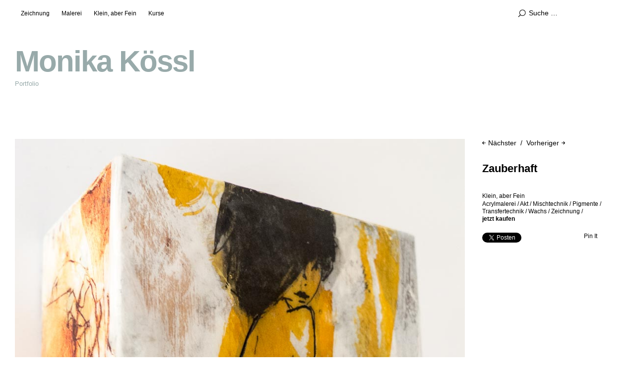

--- FILE ---
content_type: text/html; charset=UTF-8
request_url: https://monika-koessl.de/zauberhaft
body_size: 7151
content:
<!DOCTYPE html>
<html id="doc" lang="de">
<head>
	<meta charset="UTF-8" />
	<meta name="viewport" content="width=device-width,initial-scale=1">
	<title>Zauberhaft | Monika Kössl</title>
	<link rel="profile" href="https://gmpg.org/xfn/11">
	<link rel="pingback" href="https://monika-koessl.de/xmlrpc.php">
	<!--[if lt IE 9]>
	<script src="https://monika-koessl.de/wp-content/themes/ubud/js/html5.js"></script>
	<![endif]-->
<meta name='robots' content='max-image-preview:large' />
<link rel="alternate" type="application/rss+xml" title="Monika Kössl &raquo; Feed" href="https://monika-koessl.de/feed" />
<link rel="alternate" type="application/rss+xml" title="Monika Kössl &raquo; Kommentar-Feed" href="https://monika-koessl.de/comments/feed" />
<link rel="alternate" type="application/rss+xml" title="Monika Kössl &raquo; Zauberhaft-Kommentar-Feed" href="https://monika-koessl.de/zauberhaft/feed" />
<script type="text/javascript">
window._wpemojiSettings = {"baseUrl":"https:\/\/s.w.org\/images\/core\/emoji\/14.0.0\/72x72\/","ext":".png","svgUrl":"https:\/\/s.w.org\/images\/core\/emoji\/14.0.0\/svg\/","svgExt":".svg","source":{"concatemoji":"https:\/\/monika-koessl.de\/wp-includes\/js\/wp-emoji-release.min.js?ver=6.1.9"}};
/*! This file is auto-generated */
!function(e,a,t){var n,r,o,i=a.createElement("canvas"),p=i.getContext&&i.getContext("2d");function s(e,t){var a=String.fromCharCode,e=(p.clearRect(0,0,i.width,i.height),p.fillText(a.apply(this,e),0,0),i.toDataURL());return p.clearRect(0,0,i.width,i.height),p.fillText(a.apply(this,t),0,0),e===i.toDataURL()}function c(e){var t=a.createElement("script");t.src=e,t.defer=t.type="text/javascript",a.getElementsByTagName("head")[0].appendChild(t)}for(o=Array("flag","emoji"),t.supports={everything:!0,everythingExceptFlag:!0},r=0;r<o.length;r++)t.supports[o[r]]=function(e){if(p&&p.fillText)switch(p.textBaseline="top",p.font="600 32px Arial",e){case"flag":return s([127987,65039,8205,9895,65039],[127987,65039,8203,9895,65039])?!1:!s([55356,56826,55356,56819],[55356,56826,8203,55356,56819])&&!s([55356,57332,56128,56423,56128,56418,56128,56421,56128,56430,56128,56423,56128,56447],[55356,57332,8203,56128,56423,8203,56128,56418,8203,56128,56421,8203,56128,56430,8203,56128,56423,8203,56128,56447]);case"emoji":return!s([129777,127995,8205,129778,127999],[129777,127995,8203,129778,127999])}return!1}(o[r]),t.supports.everything=t.supports.everything&&t.supports[o[r]],"flag"!==o[r]&&(t.supports.everythingExceptFlag=t.supports.everythingExceptFlag&&t.supports[o[r]]);t.supports.everythingExceptFlag=t.supports.everythingExceptFlag&&!t.supports.flag,t.DOMReady=!1,t.readyCallback=function(){t.DOMReady=!0},t.supports.everything||(n=function(){t.readyCallback()},a.addEventListener?(a.addEventListener("DOMContentLoaded",n,!1),e.addEventListener("load",n,!1)):(e.attachEvent("onload",n),a.attachEvent("onreadystatechange",function(){"complete"===a.readyState&&t.readyCallback()})),(e=t.source||{}).concatemoji?c(e.concatemoji):e.wpemoji&&e.twemoji&&(c(e.twemoji),c(e.wpemoji)))}(window,document,window._wpemojiSettings);
</script>
<style type="text/css">
img.wp-smiley,
img.emoji {
	display: inline !important;
	border: none !important;
	box-shadow: none !important;
	height: 1em !important;
	width: 1em !important;
	margin: 0 0.07em !important;
	vertical-align: -0.1em !important;
	background: none !important;
	padding: 0 !important;
}
</style>
	<link rel='stylesheet' id='wp-block-library-css' href='https://monika-koessl.de/wp-includes/css/dist/block-library/style.min.css?ver=6.1.9' type='text/css' media='all' />
<link rel='stylesheet' id='classic-theme-styles-css' href='https://monika-koessl.de/wp-includes/css/classic-themes.min.css?ver=1' type='text/css' media='all' />
<style id='global-styles-inline-css' type='text/css'>
body{--wp--preset--color--black: #000000;--wp--preset--color--cyan-bluish-gray: #abb8c3;--wp--preset--color--white: #ffffff;--wp--preset--color--pale-pink: #f78da7;--wp--preset--color--vivid-red: #cf2e2e;--wp--preset--color--luminous-vivid-orange: #ff6900;--wp--preset--color--luminous-vivid-amber: #fcb900;--wp--preset--color--light-green-cyan: #7bdcb5;--wp--preset--color--vivid-green-cyan: #00d084;--wp--preset--color--pale-cyan-blue: #8ed1fc;--wp--preset--color--vivid-cyan-blue: #0693e3;--wp--preset--color--vivid-purple: #9b51e0;--wp--preset--gradient--vivid-cyan-blue-to-vivid-purple: linear-gradient(135deg,rgba(6,147,227,1) 0%,rgb(155,81,224) 100%);--wp--preset--gradient--light-green-cyan-to-vivid-green-cyan: linear-gradient(135deg,rgb(122,220,180) 0%,rgb(0,208,130) 100%);--wp--preset--gradient--luminous-vivid-amber-to-luminous-vivid-orange: linear-gradient(135deg,rgba(252,185,0,1) 0%,rgba(255,105,0,1) 100%);--wp--preset--gradient--luminous-vivid-orange-to-vivid-red: linear-gradient(135deg,rgba(255,105,0,1) 0%,rgb(207,46,46) 100%);--wp--preset--gradient--very-light-gray-to-cyan-bluish-gray: linear-gradient(135deg,rgb(238,238,238) 0%,rgb(169,184,195) 100%);--wp--preset--gradient--cool-to-warm-spectrum: linear-gradient(135deg,rgb(74,234,220) 0%,rgb(151,120,209) 20%,rgb(207,42,186) 40%,rgb(238,44,130) 60%,rgb(251,105,98) 80%,rgb(254,248,76) 100%);--wp--preset--gradient--blush-light-purple: linear-gradient(135deg,rgb(255,206,236) 0%,rgb(152,150,240) 100%);--wp--preset--gradient--blush-bordeaux: linear-gradient(135deg,rgb(254,205,165) 0%,rgb(254,45,45) 50%,rgb(107,0,62) 100%);--wp--preset--gradient--luminous-dusk: linear-gradient(135deg,rgb(255,203,112) 0%,rgb(199,81,192) 50%,rgb(65,88,208) 100%);--wp--preset--gradient--pale-ocean: linear-gradient(135deg,rgb(255,245,203) 0%,rgb(182,227,212) 50%,rgb(51,167,181) 100%);--wp--preset--gradient--electric-grass: linear-gradient(135deg,rgb(202,248,128) 0%,rgb(113,206,126) 100%);--wp--preset--gradient--midnight: linear-gradient(135deg,rgb(2,3,129) 0%,rgb(40,116,252) 100%);--wp--preset--duotone--dark-grayscale: url('#wp-duotone-dark-grayscale');--wp--preset--duotone--grayscale: url('#wp-duotone-grayscale');--wp--preset--duotone--purple-yellow: url('#wp-duotone-purple-yellow');--wp--preset--duotone--blue-red: url('#wp-duotone-blue-red');--wp--preset--duotone--midnight: url('#wp-duotone-midnight');--wp--preset--duotone--magenta-yellow: url('#wp-duotone-magenta-yellow');--wp--preset--duotone--purple-green: url('#wp-duotone-purple-green');--wp--preset--duotone--blue-orange: url('#wp-duotone-blue-orange');--wp--preset--font-size--small: 13px;--wp--preset--font-size--medium: 20px;--wp--preset--font-size--large: 36px;--wp--preset--font-size--x-large: 42px;--wp--preset--spacing--20: 0.44rem;--wp--preset--spacing--30: 0.67rem;--wp--preset--spacing--40: 1rem;--wp--preset--spacing--50: 1.5rem;--wp--preset--spacing--60: 2.25rem;--wp--preset--spacing--70: 3.38rem;--wp--preset--spacing--80: 5.06rem;}:where(.is-layout-flex){gap: 0.5em;}body .is-layout-flow > .alignleft{float: left;margin-inline-start: 0;margin-inline-end: 2em;}body .is-layout-flow > .alignright{float: right;margin-inline-start: 2em;margin-inline-end: 0;}body .is-layout-flow > .aligncenter{margin-left: auto !important;margin-right: auto !important;}body .is-layout-constrained > .alignleft{float: left;margin-inline-start: 0;margin-inline-end: 2em;}body .is-layout-constrained > .alignright{float: right;margin-inline-start: 2em;margin-inline-end: 0;}body .is-layout-constrained > .aligncenter{margin-left: auto !important;margin-right: auto !important;}body .is-layout-constrained > :where(:not(.alignleft):not(.alignright):not(.alignfull)){max-width: var(--wp--style--global--content-size);margin-left: auto !important;margin-right: auto !important;}body .is-layout-constrained > .alignwide{max-width: var(--wp--style--global--wide-size);}body .is-layout-flex{display: flex;}body .is-layout-flex{flex-wrap: wrap;align-items: center;}body .is-layout-flex > *{margin: 0;}:where(.wp-block-columns.is-layout-flex){gap: 2em;}.has-black-color{color: var(--wp--preset--color--black) !important;}.has-cyan-bluish-gray-color{color: var(--wp--preset--color--cyan-bluish-gray) !important;}.has-white-color{color: var(--wp--preset--color--white) !important;}.has-pale-pink-color{color: var(--wp--preset--color--pale-pink) !important;}.has-vivid-red-color{color: var(--wp--preset--color--vivid-red) !important;}.has-luminous-vivid-orange-color{color: var(--wp--preset--color--luminous-vivid-orange) !important;}.has-luminous-vivid-amber-color{color: var(--wp--preset--color--luminous-vivid-amber) !important;}.has-light-green-cyan-color{color: var(--wp--preset--color--light-green-cyan) !important;}.has-vivid-green-cyan-color{color: var(--wp--preset--color--vivid-green-cyan) !important;}.has-pale-cyan-blue-color{color: var(--wp--preset--color--pale-cyan-blue) !important;}.has-vivid-cyan-blue-color{color: var(--wp--preset--color--vivid-cyan-blue) !important;}.has-vivid-purple-color{color: var(--wp--preset--color--vivid-purple) !important;}.has-black-background-color{background-color: var(--wp--preset--color--black) !important;}.has-cyan-bluish-gray-background-color{background-color: var(--wp--preset--color--cyan-bluish-gray) !important;}.has-white-background-color{background-color: var(--wp--preset--color--white) !important;}.has-pale-pink-background-color{background-color: var(--wp--preset--color--pale-pink) !important;}.has-vivid-red-background-color{background-color: var(--wp--preset--color--vivid-red) !important;}.has-luminous-vivid-orange-background-color{background-color: var(--wp--preset--color--luminous-vivid-orange) !important;}.has-luminous-vivid-amber-background-color{background-color: var(--wp--preset--color--luminous-vivid-amber) !important;}.has-light-green-cyan-background-color{background-color: var(--wp--preset--color--light-green-cyan) !important;}.has-vivid-green-cyan-background-color{background-color: var(--wp--preset--color--vivid-green-cyan) !important;}.has-pale-cyan-blue-background-color{background-color: var(--wp--preset--color--pale-cyan-blue) !important;}.has-vivid-cyan-blue-background-color{background-color: var(--wp--preset--color--vivid-cyan-blue) !important;}.has-vivid-purple-background-color{background-color: var(--wp--preset--color--vivid-purple) !important;}.has-black-border-color{border-color: var(--wp--preset--color--black) !important;}.has-cyan-bluish-gray-border-color{border-color: var(--wp--preset--color--cyan-bluish-gray) !important;}.has-white-border-color{border-color: var(--wp--preset--color--white) !important;}.has-pale-pink-border-color{border-color: var(--wp--preset--color--pale-pink) !important;}.has-vivid-red-border-color{border-color: var(--wp--preset--color--vivid-red) !important;}.has-luminous-vivid-orange-border-color{border-color: var(--wp--preset--color--luminous-vivid-orange) !important;}.has-luminous-vivid-amber-border-color{border-color: var(--wp--preset--color--luminous-vivid-amber) !important;}.has-light-green-cyan-border-color{border-color: var(--wp--preset--color--light-green-cyan) !important;}.has-vivid-green-cyan-border-color{border-color: var(--wp--preset--color--vivid-green-cyan) !important;}.has-pale-cyan-blue-border-color{border-color: var(--wp--preset--color--pale-cyan-blue) !important;}.has-vivid-cyan-blue-border-color{border-color: var(--wp--preset--color--vivid-cyan-blue) !important;}.has-vivid-purple-border-color{border-color: var(--wp--preset--color--vivid-purple) !important;}.has-vivid-cyan-blue-to-vivid-purple-gradient-background{background: var(--wp--preset--gradient--vivid-cyan-blue-to-vivid-purple) !important;}.has-light-green-cyan-to-vivid-green-cyan-gradient-background{background: var(--wp--preset--gradient--light-green-cyan-to-vivid-green-cyan) !important;}.has-luminous-vivid-amber-to-luminous-vivid-orange-gradient-background{background: var(--wp--preset--gradient--luminous-vivid-amber-to-luminous-vivid-orange) !important;}.has-luminous-vivid-orange-to-vivid-red-gradient-background{background: var(--wp--preset--gradient--luminous-vivid-orange-to-vivid-red) !important;}.has-very-light-gray-to-cyan-bluish-gray-gradient-background{background: var(--wp--preset--gradient--very-light-gray-to-cyan-bluish-gray) !important;}.has-cool-to-warm-spectrum-gradient-background{background: var(--wp--preset--gradient--cool-to-warm-spectrum) !important;}.has-blush-light-purple-gradient-background{background: var(--wp--preset--gradient--blush-light-purple) !important;}.has-blush-bordeaux-gradient-background{background: var(--wp--preset--gradient--blush-bordeaux) !important;}.has-luminous-dusk-gradient-background{background: var(--wp--preset--gradient--luminous-dusk) !important;}.has-pale-ocean-gradient-background{background: var(--wp--preset--gradient--pale-ocean) !important;}.has-electric-grass-gradient-background{background: var(--wp--preset--gradient--electric-grass) !important;}.has-midnight-gradient-background{background: var(--wp--preset--gradient--midnight) !important;}.has-small-font-size{font-size: var(--wp--preset--font-size--small) !important;}.has-medium-font-size{font-size: var(--wp--preset--font-size--medium) !important;}.has-large-font-size{font-size: var(--wp--preset--font-size--large) !important;}.has-x-large-font-size{font-size: var(--wp--preset--font-size--x-large) !important;}
.wp-block-navigation a:where(:not(.wp-element-button)){color: inherit;}
:where(.wp-block-columns.is-layout-flex){gap: 2em;}
.wp-block-pullquote{font-size: 1.5em;line-height: 1.6;}
</style>
<link rel='stylesheet' id='contact-form-7-css' href='https://monika-koessl.de/wp-content/plugins/contact-form-7/includes/css/styles.css?ver=4.4.2' type='text/css' media='all' />
<link rel='stylesheet' id='parent-style-css' href='https://monika-koessl.de/wp-content/themes/ubud/style.css?ver=6.1.9' type='text/css' media='all' />
<link rel='stylesheet' id='ubud-style-css' href='https://monika-koessl.de/wp-content/themes/ubudchildthemefolder/style.css?ver=2014-02-20' type='text/css' media='all' />
<script type='text/javascript' src='https://monika-koessl.de/wp-includes/js/jquery/jquery.min.js?ver=3.6.1' id='jquery-core-js'></script>
<script type='text/javascript' src='https://monika-koessl.de/wp-includes/js/jquery/jquery-migrate.min.js?ver=3.3.2' id='jquery-migrate-js'></script>
<script type='text/javascript' src='https://monika-koessl.de/wp-content/themes/ubud/js/jquery.cookie.js?ver=1.4.0' id='ubud-cookie-js'></script>
<script type='text/javascript' src='https://monika-koessl.de/wp-content/themes/ubud/js/functions.js?ver=2014-02-20' id='ubud-script-js'></script>
<link rel="https://api.w.org/" href="https://monika-koessl.de/wp-json/" /><link rel="alternate" type="application/json" href="https://monika-koessl.de/wp-json/wp/v2/posts/595" /><link rel="EditURI" type="application/rsd+xml" title="RSD" href="https://monika-koessl.de/xmlrpc.php?rsd" />
<link rel="wlwmanifest" type="application/wlwmanifest+xml" href="https://monika-koessl.de/wp-includes/wlwmanifest.xml" />
<meta name="generator" content="WordPress 6.1.9" />
<link rel="canonical" href="https://monika-koessl.de/zauberhaft" />
<link rel='shortlink' href='https://monika-koessl.de/?p=595' />
<link rel="alternate" type="application/json+oembed" href="https://monika-koessl.de/wp-json/oembed/1.0/embed?url=https%3A%2F%2Fmonika-koessl.de%2Fzauberhaft" />
<link rel="alternate" type="text/xml+oembed" href="https://monika-koessl.de/wp-json/oembed/1.0/embed?url=https%3A%2F%2Fmonika-koessl.de%2Fzauberhaft&#038;format=xml" />
         <style type="text/css">
			  @media screen and (min-width: 1200px) {
				 #site-nav { position: fixed; top: 0; left: 0; right: 0; display: block !important; z-index: 10000;}
				 #masthead {margin-top: 54px;}
				 .admin-bar #site-nav { top: 32px;}
				 .admin-bar #masthead {margin-top: 84px;}
			}
									a {color: ;}
			#site-about a#about-btn, #site-about a#close-btn, #infinite-handle span {border-bottom: 2px solid ;}
			#site-about a#about-btn:hover, #site-about a#close-btn:hover, #infinite-handle span:hover { color: #515151; border-bottom: 2px solid #515151;}
			.entry-header h2.entry-title a:hover, .entry-details a:hover, #comments a:hover, .author-info h6 a:hover, .post .entry-content a:hover, .page .entry-content a:hover, .about-introtext a:hover,.about-full a:hover,.textwidget a:hover,.single-post .author-info p.author-description a:hover {color: #515151;}
			#colophon { background: ;}
			         </style>
    	<style type="text/css" id="ubud-header-css">
			#site-title h1 a {
			color: #98aaaa;
		}
		#site-title h2.site-description {
			color: #98aaaa;
		}
		</style>
	<link rel="icon" href="https://monika-koessl.de/wp-content/uploads/2021/07/cropped-DSCF7076-32x32.jpg" sizes="32x32" />
<link rel="icon" href="https://monika-koessl.de/wp-content/uploads/2021/07/cropped-DSCF7076-192x192.jpg" sizes="192x192" />
<link rel="apple-touch-icon" href="https://monika-koessl.de/wp-content/uploads/2021/07/cropped-DSCF7076-180x180.jpg" />
<meta name="msapplication-TileImage" content="https://monika-koessl.de/wp-content/uploads/2021/07/cropped-DSCF7076-270x270.jpg" />
</head>

<body data-rsssl=1 class="post-template-default single single-post postid-595 single-format-standard three-column square">

<div id="container">

	<div class="mobile-wrap">
		<a href="#nav-mobile" id="mobile-menu-btn"><span>Menü</span></a>
	</div><!-- end #mobile-wrap -->
	<nav id="site-nav" class="clearfix">
		<div class="menu-wrap">
			<ul id="menu-menu-2" class="menu"><li id="menu-item-143" class="menu-item menu-item-type-taxonomy menu-item-object-category menu-item-143"><a href="https://monika-koessl.de/category/zeichnung">Zeichnung</a></li>
<li id="menu-item-144" class="menu-item menu-item-type-taxonomy menu-item-object-category menu-item-has-children menu-parent-item menu-item-144"><a href="https://monika-koessl.de/category/malerei">Malerei</a>
<ul class="sub-menu">
	<li id="menu-item-145" class="menu-item menu-item-type-taxonomy menu-item-object-category menu-item-145"><a href="https://monika-koessl.de/category/malerei/grossformat">Großformat</a></li>
	<li id="menu-item-146" class="menu-item menu-item-type-taxonomy menu-item-object-category menu-item-146"><a href="https://monika-koessl.de/category/malerei/klein-mittel-format">Mixed Media</a></li>
</ul>
</li>
<li id="menu-item-147" class="menu-item menu-item-type-taxonomy menu-item-object-category current-post-ancestor current-menu-parent current-post-parent menu-item-147"><a href="https://monika-koessl.de/category/transfer-und-collage">Klein, aber Fein</a></li>
<li id="menu-item-148" class="menu-item menu-item-type-post_type menu-item-object-page menu-item-148"><a href="https://monika-koessl.de/kurse">Kurse</a></li>
</ul>			<div class="grid-switcher">
				<a href="#" id="list-btn">Liste</a>
				<a href="#" id="grid-btn">Grid</a>
			</div><!-- end .grid-switcher -->
			<div class="search-wrap">
				
<form role="search" method="get" id="searchform" class="searchform" action="https://monika-koessl.de/" role="search">
	<input type="text" class="field" name="s" id="s" placeholder="Suche &hellip;" />
	<input type="submit" class="submit" name="submit" id="searchsubmit" value="Suche" />
</form>			</div><!-- end .search-wrap -->
		</div><!-- end .menu-wrap -->
	</nav><!-- end #site-nav -->

	<header id="masthead" class="cf" role="banner">
		<div id="site-title" class="clearfix">
						<h1><a href="https://monika-koessl.de/" title="Monika Kössl">Monika Kössl</a></h1>
						<h2 class="site-description">Portfolio</h2>
					</div><!-- end #site-title -->

		
	</header><!-- end #masthead -->

<div id="main-wrap">
		<div id="primary" class="site-content cf" role="main">

				
			
<article id="post-595" class="post-595 post type-post status-publish format-standard has-post-thumbnail hentry category-transfer-und-collage tag-acrylmalerei tag-akt tag-mischtechnik tag-pigmente tag-transfertechnik tag-wachs tag-zeichnung">

		<div class="entry-thumbnail">
		<img width="913" height="1000" src="https://monika-koessl.de/wp-content/uploads/2021/07/DSCF7468.jpg" class="attachment-post-thumbnail size-post-thumbnail wp-post-image" alt="" decoding="async" loading="lazy" srcset="https://monika-koessl.de/wp-content/uploads/2021/07/DSCF7468.jpg 913w, https://monika-koessl.de/wp-content/uploads/2021/07/DSCF7468-274x300.jpg 274w, https://monika-koessl.de/wp-content/uploads/2021/07/DSCF7468-768x841.jpg 768w" sizes="(max-width: 913px) 100vw, 913px" />	</div><!-- end .entry-thumbnail -->
	
	<header class="entry-header">
		<nav id="nav-single" class="clearfix">
			<div class="nav-next"><a href="https://monika-koessl.de/wendig" rel="prev"><span>Vorheriger</span></a></div>
			<div class="nav-previous"><a href="https://monika-koessl.de/grace-v-vi-vii" rel="next"><span>Nächster</span></a></div>
		</nav><!-- #nav-single -->
		<h1 class="entry-title">Zauberhaft</a></h1>
		<div class="entry-details">
									<div class="entry-cats"><a href="https://monika-koessl.de/category/transfer-und-collage" rel="category tag">Klein, aber Fein</a></div>

			<!--ADDED CUSTOM TAGS-->

			<div class="post_tags"><a href='https://monika-koessl.de/tag/acrylmalerei' title='Acrylmalerei Tag' class='acrylmalerei'>Acrylmalerei / </a><a href='https://monika-koessl.de/tag/akt' title='Akt Tag' class='akt'>Akt / </a><a href='https://monika-koessl.de/tag/mischtechnik' title='Mischtechnik Tag' class='mischtechnik'>Mischtechnik / </a><a href='https://monika-koessl.de/tag/pigmente' title='Pigmente Tag' class='pigmente'>Pigmente / </a><a href='https://monika-koessl.de/tag/transfertechnik' title='Transfertechnik Tag' class='transfertechnik'>Transfertechnik / </a><a href='https://monika-koessl.de/tag/wachs' title='Wachs Tag' class='wachs'>Wachs / </a><a href='https://monika-koessl.de/tag/zeichnung' title='Zeichnung Tag' class='zeichnung'>Zeichnung / </a></div><strong class="kaufen"><a href="/kontakt">jetzt kaufen</a></strong>


							
<div class="share-links-wrap">
	<ul>
		<li class="twitter"><a href="http://twitter.com/share" class="twitter-share-button" data-count="horizontal" data-url="https://monika-koessl.de/zauberhaft" data-text="Zauberhaft" data-lang="de">Twitter</a></li>
		<li class="fb"><iframe src="https://www.facebook.com/plugins/like.php?href=https%3A%2F%2Fmonika-koessl.de%2Fzauberhaft&amp;layout=button_count&amp;show_faces=false&amp;width=110&amp;action=like&amp;colorscheme=light" scrolling="no" frameborder="0" allowTransparency="true"></iframe></li>
		<li class="pinit"><a href="http://pinterest.com/pin/create/button/?url=https%3A%2F%2Fmonika-koessl.de%2Fzauberhaft&media=https://monika-koessl.de/wp-content/uploads/2021/07/DSCF7468.jpg&description=Zauberhaft" class="pin-it-button" count-layout="horizontal" >Pin It</a></li>
	</ul>
</div><!-- end .share-links-wrap -->					</div><!--end .entry-details -->
	</header><!--end .entry-header -->

	<div class="entry-content cf">
		<p>Format 10 x 10 x 6 cm, Mischtechnik auf Holzkörper</p>
			</div><!-- end .entry-content -->

		
</article><!-- end .post-595 -->
			
		
		</div><!-- end #primary -->


</div><!-- end #main-wrap -->
</div><!-- end #container -->
<footer id="colophon" class="site-footer cf">

	

	<div id="site-info">

					<div id="sidebar-footer-social" class="widget-area">
				<aside id="ubud_sociallinks-2" class="widget widget_ubud_sociallinks">		<h3 class="widget-title"><span>Entdecke mehr von Monika Kössl</span></h3>
        <ul class="sociallinks">
			
			
			
			
			
			
			
			
			
			
			
			
			
			
			
			
			
			
			
			
			
			
			
			
			
			
			
			
		</ul><!-- end .sociallinks -->

	   </aside>			</div><!-- .widget-area -->
		
		<ul class="credit" role="contentinfo">
			<li class="wp-credit">
							<a href="/impressum">Impressum</a> | <a href="https://www.instagram.com/monika_koessl" target="_blank">Instagram</a>						</li>
		</ul><!-- end .credit -->

	</div><!-- end #site-info -->

</footer><!-- end #colophon -->

<script type="text/javascript" src="https://platform.twitter.com/widgets.js"></script>
<script type="text/javascript">
(function() {
    window.PinIt = window.PinIt || { loaded:false };
    if (window.PinIt.loaded) return;
    window.PinIt.loaded = true;
    function async_load(){
        var s = document.createElement("script");
        s.type = "text/javascript";
        s.async = true;
        s.src = "http://assets.pinterest.com/js/pinit.js";
        var x = document.getElementsByTagName("script")[0];
        x.parentNode.insertBefore(s, x);
    }
    if (window.attachEvent)
        window.attachEvent("onload", async_load);
    else
        window.addEventListener("load", async_load, false);
})();
</script>

<script type='text/javascript' src='https://monika-koessl.de/wp-content/plugins/contact-form-7/includes/js/jquery.form.min.js?ver=3.51.0-2014.06.20' id='jquery-form-js'></script>
<script type='text/javascript' id='contact-form-7-js-extra'>
/* <![CDATA[ */
var _wpcf7 = {"loaderUrl":"https:\/\/monika-koessl.de\/wp-content\/plugins\/contact-form-7\/images\/ajax-loader.gif","recaptchaEmpty":"Bitte best\u00e4tige, dass du nicht eine Maschine bist.","sending":"Senden ..."};
/* ]]> */
</script>
<script type='text/javascript' src='https://monika-koessl.de/wp-content/plugins/contact-form-7/includes/js/scripts.js?ver=4.4.2' id='contact-form-7-js'></script>

</body>
</html>

--- FILE ---
content_type: text/css
request_url: https://monika-koessl.de/wp-content/themes/ubudchildthemefolder/style.css?ver=2014-02-20
body_size: 224
content:
/*
Theme Name: Ubud Child
Theme URI:
Description: Your child theme description text...
Author: Your Name
Author URI: http://www.yourdomain.com/
Template: ubud
Version: 1.0
Tags: Ubud Child Theme
*/

/*
Now you can start adding your own styles here. Use !important to overwrite styles if needed. */
.button a:hover {
	color: #000;	
}

.red{
	color: red;
}
.entry-comments-noslash :before{
	content: '' !important;
	display: inline;
	padding: 0;
	-webkit-font-smoothing: antialiased;
	vertical-align: top;
}